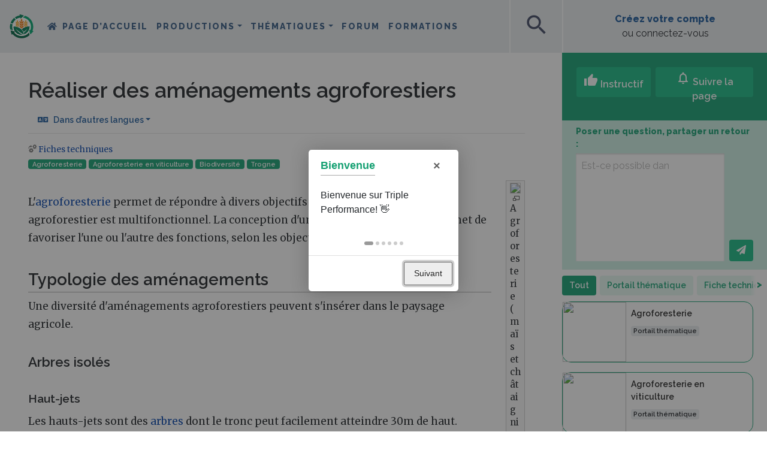

--- FILE ---
content_type: text/html; charset=UTF-8
request_url: https://wiki.tripleperformance.fr/wiki/R%C3%A9aliser_des_am%C3%A9nagements_agroforestiers
body_size: 66788
content:
<!DOCTYPE html>
<html class="client-nojs" lang="fr" dir="ltr">
<head>
<meta charset="UTF-8">
<title>Réaliser des aménagements agroforestiers — Triple Performance</title>
<script>document.documentElement.className="client-js";RLCONF={"wgBreakFrames":false,"wgSeparatorTransformTable":[",\t."," \t,"],"wgDigitTransformTable":["",""],"wgDefaultDateFormat":"dmy","wgMonthNames":["","janvier","février","mars","avril","mai","juin","juillet","août","septembre","octobre","novembre","décembre"],"wgRequestId":"a8bc7c8dc57dc6fefad81395","wgCanonicalNamespace":"","wgCanonicalSpecialPageName":false,"wgNamespaceNumber":0,"wgPageName":"Réaliser_des_aménagements_agroforestiers","wgTitle":"Réaliser des aménagements agroforestiers","wgCurRevisionId":181507,"wgRevisionId":181507,"wgArticleId":10714,"wgIsArticle":true,"wgIsRedirect":false,"wgAction":"view","wgUserName":null,"wgUserGroups":["*"],"wgCategories":["Fiches techniques","Viticulture"],"wgPageViewLanguage":"fr","wgPageContentLanguage":"fr","wgPageContentModel":"wikitext","wgRelevantPageName":"Réaliser_des_aménagements_agroforestiers","wgRelevantArticleId":10714,"wgIsProbablyEditable":false,"wgRelevantPageIsProbablyEditable":false,"wgRestrictionEdit":[],"wgRestrictionMove":[],"wgPageFormsTargetName":null,"wgPageFormsAutocompleteValues":[],"wgPageFormsAutocompleteOnAllChars":true,"wgPageFormsFieldProperties":[],"wgPageFormsCargoFields":[],"wgPageFormsDependentFields":[],"wgPageFormsCalendarValues":[],"wgPageFormsCalendarParams":[],"wgPageFormsCalendarHTML":null,"wgPageFormsGridValues":[],"wgPageFormsGridParams":[],"wgPageFormsContLangYes":null,"wgPageFormsContLangNo":null,"wgPageFormsContLangMonths":[],"wgPageFormsHeightForMinimizingInstances":800,"wgPageFormsDelayReload":false,"wgPageFormsShowOnSelect":[],"wgPageFormsScriptPath":"/extensions/PageForms","edgValues":[],"wgPageFormsEDSettings":null,"wgAmericanDates":false,"VEForAllToolbarNormal":[{"header":"visualeditor-toolbar-paragraph-format","title":"visualeditor-toolbar-format-tooltip","type":"menu","include":{"group":"format"},"promote":["paragraph"],"demote":["preformatted","blockquote"]},{"header":"visualeditor-toolbar-text-style","title":"visualeditor-toolbar-style-tooltip","include":["bold","italic","moreTextStyle"]},{"include":["link"]},{"header":"visualeditor-toolbar-structure","title":"visualeditor-toolbar-structure","type":"list","icon":"listBullet","include":{"group":"structure"},"demote":["outdent","indent"]},{"header":"visualeditor-toolbar-insert","title":"visualeditor-toolbar-insert","type":"list","icon":"add","label":"","include":["insertTable","specialCharacter","warningblock","preformatted","infoblock","ideablock","dontblock","pinblock"]}],"VEForAllToolbarWide":[{"header":"visualeditor-toolbar-paragraph-format","title":"visualeditor-toolbar-format-tooltip","type":"menu","include":{"group":"format"},"promote":["paragraph"],"demote":["preformatted","blockquote"]},{"header":"visualeditor-toolbar-text-style","title":"visualeditor-toolbar-style-tooltip","include":["bold","italic","moreTextStyle"]},{"include":["link"]},{"header":"visualeditor-toolbar-structure","title":"visualeditor-toolbar-structure","type":"list","icon":"listBullet","include":{"group":"structure"},"demote":["outdent","indent"]},{"header":"visualeditor-toolbar-insert","title":"visualeditor-toolbar-insert","type":"list","icon":"add","label":"","include":["media","insertTable","specialCharacter","warningblock","preformatted","infoblock","ideablock","dontblock","pinblock"]}],"wgMediaViewerOnClick":true,"wgMediaViewerEnabledByDefault":true,"wgPopupsFlags":0,"wgCiteReferencePreviewsActive":true,"wgVisualEditor":{"pageLanguageCode":"fr","pageLanguageDir":"ltr","pageVariantFallbacks":"fr"},"srfFilteredConfig":null,"egMapsScriptPath":"/extensions/Maps/","egMapsDebugJS":false,"egMapsAvailableServices":["leaflet","googlemaps3"],"egMapsLeafletLayersApiKeys":{"MapBox":"","MapQuestOpen":"","Thunderforest":"","GeoportailFrance":""},"wgRelatedArticlesCompat":[],"DiscourseIntegration":{"DiscourseURL":"https://forum.tripleperformance.fr"},"NeayiInteractions":{"wgUserApiToken":"","wgUserSessionId":"","wgInitialFollowedCount":2,"wgInsightsRootURL":"https://insights.tripleperformance.fr/","wgWikiLanguage":"fr","wgUserGuid":"","wgPageViews":15044},"NeayiNavbar":{"wgUserIsAnon":true,"wgUserAvatarURL":"","wgUserName":"","wgInsightsRootURL":"https://insights.tripleperformance.fr/","wgUserGuid":"","wgInitialWatchedCount":2},"NeayiIntroJS":[],"VEForAll":{"VisualEditorEnable":1},"wgEditSubmitButtonLabelPublish":false};
RLSTATE={"site.styles":"ready","user.styles":"ready","user":"ready","user.options":"loading","skins.chameleon":"ready","zzz.ext.bootstrap.styles":"ready","ext.embedVideo.styles":"ready","ext.relatedArticles.styles":"ready","ext.visualEditor.desktopArticleTarget.noscript":"ready","ext.srf.styles":"ready"};RLPAGEMODULES=["ext.smw.styles","mediawiki.page.media","smw.entityexaminer","site","mediawiki.page.ready","mediawiki.toc","ext.DiscourseIntegration","ext.NeayiInteractions","ext.NeayiNavbar","ext.NeayiIntroJS","ext.veforall.core.desktop","ext.neayiRelatedPages","ext.wikiSearchMapsLink","mmv.bootstrap","ext.embedVideo.overlay","ext.relatedArticles.readMore.bootstrap","ext.urlShortener.toolbar","ext.popups","ext.visualEditor.desktopArticleTarget.init","ext.visualEditor.targetLoader","ext.bootstrap.scripts","ext.smw.purge"];</script>
<script>(RLQ=window.RLQ||[]).push(function(){mw.loader.impl(function(){return["user.options@12s5i",function($,jQuery,require,module){mw.user.tokens.set({"patrolToken":"+\\","watchToken":"+\\","csrfToken":"+\\"});
}];});});</script>
<link rel="stylesheet" href="/load.php?lang=fr&amp;modules=ext.embedVideo.styles%7Cext.relatedArticles.styles%7Cext.srf.styles%7Cext.visualEditor.desktopArticleTarget.noscript%7Cskins.chameleon%7Czzz.ext.bootstrap.styles&amp;only=styles&amp;skin=chameleon">
<script async="" src="/load.php?lang=fr&amp;modules=startup&amp;only=scripts&amp;raw=1&amp;skin=chameleon"></script>
<style>#mw-indicator-mw-helplink {display:none;}</style>
<meta name="ResourceLoaderDynamicStyles" content="">
<link rel="stylesheet" href="/load.php?lang=fr&amp;modules=site.styles&amp;only=styles&amp;skin=chameleon">
<meta name="generator" content="MediaWiki 1.43.6">
<meta name="robots" content="max-image-preview:standard">
<meta name="format-detection" content="telephone=no">
<meta property="og:image" content="https://upload.wikimedia.org/wikipedia/commons/thumb/d/d0/Agroforesterie_%28ma%C3%AFs_et_ch%C3%A2taigner%29%282%29.jpg/500px-Agroforesterie_%28ma%C3%AFs_et_ch%C3%A2taigner%29%282%29.jpg">
<meta name="description" content="L&#039;agroforesterie permet de répondre à divers objectifs&amp;nbsp;: chaque aménagement agroforestier est multifonctionnel. La conception d&#039;un système agroforestier permet de favoriser l&#039;une ou l&#039;autre des fonctions, selon les objectifs poursuivis.">
<meta property="og:image" content="https://upload.wikimedia.org/wikipedia/commons/thumb/d/d0/Agroforesterie_%28ma%C3%AFs_et_ch%C3%A2taigner%29%282%29.jpg/1280px-Agroforesterie_%28ma%C3%AFs_et_ch%C3%A2taigner%29%282%29.jpg">
<meta property="og:image:width" content="1200">
<meta property="og:image:height" content="1600">
<meta property="og:image" content="https://upload.wikimedia.org/wikipedia/commons/thumb/d/d0/Agroforesterie_%28ma%C3%AFs_et_ch%C3%A2taigner%29%282%29.jpg/960px-Agroforesterie_%28ma%C3%AFs_et_ch%C3%A2taigner%29%282%29.jpg">
<meta property="og:image:width" content="800">
<meta property="og:image:height" content="1067">
<meta property="og:image:width" content="640">
<meta property="og:image:height" content="853">
<meta name="viewport" content="width=device-width, initial-scale=1.0, user-scalable=yes, minimum-scale=0.25, maximum-scale=5.0">
<link rel="alternate" type="application/rdf+xml" title="Réaliser des aménagements agroforestiers" href="/index.php?title=Sp%C3%A9cial:Export_RDF&amp;xmlmime=rdf">
<link rel="apple-touch-icon" href="/skins/skin-neayi/favicon/apple-touch-icon.png">
<link rel="icon" href="/skins/skin-neayi/favicon/favicon.ico">
<link rel="search" type="application/opensearchdescription+xml" href="/rest.php/v1/search" title="Triple Performance (fr)">
<link rel="EditURI" type="application/rsd+xml" href="//wiki.tripleperformance.fr/api.php?action=rsd">
<link rel="canonical" href="https://wiki.tripleperformance.fr/wiki/R%C3%A9aliser_des_am%C3%A9nagements_agroforestiers">
<link rel="alternate" type="application/atom+xml" title="Flux Atom de Triple Performance" href="/index.php?title=Sp%C3%A9cial:Modifications_r%C3%A9centes&amp;feed=atom">
	<meta property="og:type" content="article">

	<meta property="og:site_name" content="Triple Performance">

	<meta property="og:title" content="Réaliser des aménagements agroforestiers">

	<meta property="og:description" content="L&#039;agroforesterie permet de répondre à divers objectifs&amp;nbsp;: chaque aménagement agroforestier est multifonctionnel. La conception d&#039;un système agroforestier permet de favoriser l&#039;une ou l&#039;autre des fonctions, selon les objectifs poursuivis.">

	<meta property="og:url" content="//wiki.tripleperformance.fr/wiki/R%C3%A9aliser_des_am%C3%A9nagements_agroforestiers">

<meta name="theme-color" content="#15A072"><link rel="stylesheet" href="https://neayi.github.io/tripleperformance-icon-font/style.css" />    <!-- Matomo -->
    <script>
    var _paq = window._paq = window._paq || [];
    /* tracker methods like "setCustomDimension" should be called before "trackPageView" */
    _paq.push(['trackPageView']);
    _paq.push(['enableLinkTracking']);
    (function() {
        var u="//matomo.tripleperformance.fr/";
        _paq.push(['setTrackerUrl', u+'matomo.php']);
        _paq.push(['setSiteId', '1']);
        var d=document, g=d.createElement('script'), s=d.getElementsByTagName('script')[0];
        g.async=true; g.src=u+'matomo.js'; s.parentNode.insertBefore(g,s);
    })();
    </script>
    <!-- Facebook Pixel Code -->
    <script>
      !function(f,b,e,v,n,t,s)
      {if(f.fbq)return;n=f.fbq=function(){n.callMethod?
      n.callMethod.apply(n,arguments):n.queue.push(arguments)};
      if(!f._fbq)f._fbq=n;n.push=n;n.loaded=!0;n.version='2.0';
      n.queue=[];t=b.createElement(e);t.async=!0;
      t.src=v;s=b.getElementsByTagName(e)[0];
      s.parentNode.insertBefore(t,s)}(window, document,'script',
      'https://connect.facebook.net/en_US/fbevents.js');
      fbq('init', '705673526999195');
      fbq('track', 'PageView');
    </script>
    <noscript><img height="1" width="1" style="display:none"
      src="https://www.facebook.com/tr?id=705673526999195&ev=PageView&noscript=1"
    /></noscript>
    <!-- End Facebook Pixel Code -->
    <script type="text/javascript">
    _linkedin_partner_id = "2661170";
    window._linkedin_data_partner_ids = window._linkedin_data_partner_ids || [];
    window._linkedin_data_partner_ids.push(_linkedin_partner_id);
    </script><script type="text/javascript">
    (function(){var s = document.getElementsByTagName("script")[0];
    var b = document.createElement("script");
    b.type = "text/javascript";b.async = true;
    b.src = "https://snap.licdn.com/li.lms-analytics/insight.min.js";
    s.parentNode.insertBefore(b, s);})();
    </script>
    <noscript>
    <img height="1" width="1" style="display:none;" alt="" src="https://px.ads.linkedin.com/collect/?pid=2661170&fmt=gif" />
    </noscript>
</head>
<body class="mediawiki ltr sitedir-ltr mw-hide-empty-elt ns-0 ns-subject page-Réaliser_des_aménagements_agroforestiers rootpage-Réaliser_des_aménagements_agroforestiers layout-layout_fr skin-chameleon action-view skin--responsive">
	<div class="title-sticky d-block d-lg-none container">
		<div class="row">
			<div class="col">
					<div class="d-flex">
						<div class="align-self-center"><a class="sticky-title-logo" href="/wiki/Triple_Performance" title="Triple Performance"><img id="square-mobile-logo" src="/skins/skin-neayi/favicon/logo-triple-performance-square.svg" alt="Triple Performance" class="d-lg-none"></a></div>
						<div class="align-self-center sticky-title-span"></div>
					</div>
					<div id="scrollbar-mobile" class="scrollbars"><div class="scrollbar-bg"></div></div>
				
			</div>
		</div>
	</div>
	<!-- navigation bar -->
	<nav class="p-navbar collapsible" role="navigation" id="mw-navigation">
			<div id="p-logo" class="navbar-brand p-logo" role="banner">
			<a href="/wiki/Triple_Performance" title="Triple Performance"><img src="/skins/skin-neayi/favicon/logo-triple-performance.svg" alt="Triple Performance" id="logo-large"><img src="/skins/skin-neayi/favicon/logo-triple-performance-mobile.svg" alt="Triple Performance" id="logo-medium"><img src="/skins/skin-neayi/favicon/logo-triple-performance-square.svg" alt="Triple Performance" id="logo-square"></a>
		</div>
		<button type="button" class="navbar-toggler" data-toggle="collapse" data-target="#i9kl90vk9m"></button>
		<div class="collapse navbar-collapse i9kl90vk9m" id="i9kl90vk9m">
			<div class="navbar-nav">
				<!-- navigation -->
				<div id="n-mainpage-description" class="mw-list-item"><a href="/wiki/Triple_Performance" title="Accueil général [z]" accesskey="z" class="nav-link n-mainpage-description">Page d’accueil</a></div>
			<!-- page tools -->
			<div class="navbar-tools navbar-nav flex-row my-auto">
				<div class="navbar-tool dropdown">
					<a data-toggle="dropdown" data-boundary="viewport" class="navbar-more-tools" href="#" title="Outils pour les pages"></a>
					<!-- Content navigation -->
					<div class="flex-row my-auto navbar-pagetools dropdown-menu p-contentnavigation" id="p-contentnavigation">
						<!-- namespaces -->
						<div id="ca-nstab-main" class="selected mw-list-item"><a href="/wiki/R%C3%A9aliser_des_am%C3%A9nagements_agroforestiers" title="Voir le contenu de la page [c]" accesskey="c" class="selected ca-nstab-main">Page</a></div>
						<!-- views -->
						<div id="ca-formedit" class="mw-list-item"><a href="/index.php?title=R%C3%A9aliser_des_am%C3%A9nagements_agroforestiers&amp;action=formedit" title="Modifier cette page avec un formulaire [&amp;]" accesskey="&amp;" class="ca-formedit">Voir le formulaire</a></div>
						<div id="ca-viewsource" class="mw-list-item"><a href="/index.php?title=R%C3%A9aliser_des_am%C3%A9nagements_agroforestiers&amp;action=edit" title="Cette page est protégée.&#10;Vous pouvez toutefois en visualiser la source. [e]" accesskey="e" class="ca-viewsource">Voir le texte source</a></div>
						<div id="ca-history" class="mw-list-item"><a href="/index.php?title=R%C3%A9aliser_des_am%C3%A9nagements_agroforestiers&amp;action=history" title="Historique des versions de cette page [h]" accesskey="h" class="ca-history">Voir l’historique</a></div>
						<!-- actions -->
						<div id="ca-purge" class="is-disabled mw-list-item"><a href="/index.php?title=R%C3%A9aliser_des_am%C3%A9nagements_agroforestiers&amp;action=purge" class="is-disabled ca-purge">Purger</a></div>
					</div>
				</div>
			</div>
			
			<!-- personal tools -->
			<div class="navbar-tools navbar-nav" >
				<div class="navbar-tool dropdown">
					<a class="navbar-usernotloggedin" href="#" data-toggle="dropdown" data-boundary="viewport" title="Vous n’êtes pas connecté(e).">
					</a>
					<div class="p-personal-tools dropdown-menu">
						<div id="pt-login" class="mw-list-item"><a href="/index.php?title=Sp%C3%A9cial:Connexion&amp;returnto=R%C3%A9aliser+des+am%C3%A9nagements+agroforestiers" title="Nous vous encourageons à vous connecter ; ce n’est cependant pas obligatoire. [o]" accesskey="o" class="pt-login">Créer un compte ou se connecter</a></div>
					</div>
				</div>
			</div>
			<div class="navbar-menus">
			<ul class="navbar-nav">
	        <li class="nav-item dropdown neayi-desktop-nav">
		<a class="nav-link dropdown-toggle" href="#" id="navbarDropdown_productions" role="button" data-toggle="dropdown" aria-haspopup="true" aria-expanded="false">Productions</a>
		<div class="dropdown-menu" aria-labelledby="navbarDropdown">
            <a class="dropdown-item" href="/wiki/Grandes cultures" title="Grandes cultures">Grandes cultures</a>
<a class="dropdown-item" href="/wiki/Élevage" title="Élevage">Élevage</a>
<a class="dropdown-item" href="/wiki/Viticulture" title="Viticulture">Viticulture</a>
<a class="dropdown-item" href="/wiki/Arboriculture" title="Arboriculture">Arboriculture</a>
<a class="dropdown-item" href="/wiki/Maraîchage" title="Maraîchage">Maraîchage</a>
<a class="dropdown-item" href="/wiki/PPAM" title="PPAM">PPAM</a>
<div class="dropdown-divider"></div>
<a class="dropdown-item" href="/wiki/Retours_d%27expérience" title="Rechercher des fermes">Rechercher des fermes</a>

		</div>
	</li>

            <li class="nav-item dropdown neayi-desktop-nav">
		<a class="nav-link dropdown-toggle" href="#" id="navbarDropdown_thematiques" role="button" data-toggle="dropdown" aria-haspopup="true" aria-expanded="false">Thématiques</a>
		<div class="dropdown-menu" aria-labelledby="navbarDropdown">
            <a class="dropdown-item" href="/wiki/Agriculture de précision" title="Agriculture de précision">Agriculture de précision</a>
<a class="dropdown-item" href="/wiki/Agroforesterie" title="Agroforesterie">Agroforesterie</a>
<a class="dropdown-item" href="/wiki/Bioagresseurs" title="Bioagresseurs">Bioagresseurs</a>
<a class="dropdown-item" href="/wiki/Biodiversité" title="Biodiversité">Biodiversité</a>
<a class="dropdown-item" href="/wiki/Couverts végétaux" title="Couverts végétaux">Couverts végétaux</a>
<a class="dropdown-item" href="/wiki/Cycle du carbone et GES" title="Cycle du carbone et GES">Cycle du carbone et GES</a>
<a class="dropdown-item" href="/wiki/Désherbage" title="Désherbage">Désherbage</a>
<a class="dropdown-item" href="/wiki/Gestion_d’entreprise" title="Gestion d&#039;entreprise">Gestion d'entreprise</a>
<a class="dropdown-item" href="/wiki/Gestion de l’eau" title="Gestion de l’eau">Gestion de l’eau</a>
<a class="dropdown-item" href="/wiki/Matériel et machines agricoles" title="Matériel et machines agricoles">Matériel et machines agricoles</a>
<a class="dropdown-item" href="/wiki/Outils de mesure et d’observation" title="Outils de mesure et d’observation">Outils de mesure et d’observation</a>
<a class="dropdown-item" href="/wiki/Production énergétique" title="Production énergétique">Production énergétique</a>
<a class="dropdown-item" href="/wiki/Protection intégrée des cultures" title="Protection intégrée des cultures">Protection intégrée des cultures</a>
<a class="dropdown-item" href="/wiki/Résilience climatique" title="Résilience climatique">Résilience climatique</a>
<a class="dropdown-item" href="/wiki/Agronomie des sols vivants" title="Sols vivants">Sols vivants</a>
<a class="dropdown-item" href="/wiki/Valorisation de la production" title="Valorisation de la production">Valorisation de la production</a>
<div class="dropdown-divider"></div>
<a class="dropdown-item" href="/wiki/Search" title="Rechercher">Rechercher</a>

		</div>
	</li>

    <li class="nav-item neayi-additional-mobile-menus"><a class="nav-link" href="/wiki/Productions" title="Productions">Productions</a></li>
<li class="nav-item neayi-additional-mobile-menus"><a class="nav-link" href="/wiki/Thématiques" title="Thématiques">Thématiques</a></li>
<li class="nav-item"><a class="nav-link" href="https://forum.tripleperformance.fr" title="Forum">Forum</a></li>
<li class="nav-item"><a class="nav-link" href="/wiki/Formations" title="Formations">Formations</a></li>
<li class="nav-item neayi-additional-mobile-menus"><a class="nav-link" onclick="window.scrollTo(0, 0); $('#searchInput').focus(); return true" data-toggle="collapse" href="#" title="Rechercher">Rechercher</a></li>


</ul>
			</div>
			</div>
			<div class="navbar-nav right">
				<!-- search form -->
				<div  id="p-search" class="p-search order-first order-cmln-0 my-auto navbar-form" role="search"  >
					<form  id="searchform" class="mw-search" action="/index.php" >
						<input type="hidden" name="title" value=" Spécial:Recherche" />
						<div class="input-group">
							<input type="search" name="search" placeholder="Rechercher sur Triple Performance" aria-label="Rechercher sur Triple Performance" autocapitalize="sentences" title="Rechercher sur Triple Performance [f]" accesskey="f" id="searchInput" class="form-control">
							<div class="input-group-append">
								<button value="Lire" id="searchGoButton" name="go" type="submit" class="search-btn searchGoButton" aria-label="Aller à la page" title="Accédez à une page du même nom si elle existe"></button>
							</div>
						</div>
					</form>
				</div>
				<div>
			<div class="neayi-square-button" id="neayi-search-button"><span class="material-icons" aria-hidden="true">search</span></div>
					<div class="neayi-square-button" id="neayi-add-button"><a class="stretched-link" href="/wiki/Help:Créer_une_page"><span class="material-icons" aria-hidden="true">add</span></a></div>
			
				</div>
				<div class="create-profile">
			<div class="row align-items-center" id="neayi-createaccount" style="margin: 0; height: 100%;">
			 	<div class="col text-center"><a rel="nofollow" class="neayi-username my-auto mx-auto stretched-link" href="/wiki/Special:Login">Créez votre compte</a><br>ou connectez-vous</div>
			</div>
				</div>
			</div>
		</div>
	</nav>
	<div class="flex-fill WikiMainContent container-fluid">
		<div class="row">
			<div class="col"><div id="scrollbar" class="scrollbars"><div class="scrollbar-bg"></div></div>
				<div id="neayi-searchform"><span id="searchform-close" class="material-icons" aria-hidden="true">close</span></div>
			</div>
		</div>
		<div class="row">
			<div class="col">
				<div class="row mainContainer"><div class="col-12 hero-portail" style="display:none"><div class="row pt-md-5"><div class="hero-portail-img"><img></div>
<div class="black-layer"></div>
<div class="col-12 mx-auto hero-titles">
<h1 class="text-white mt-md-3"></h1>
<h2 class="text-white"></h2>
</div></div></div>
					<div class="leftSide col-auto">
					</div>
					<div class="centralDiv col">

						<!-- start the content area -->
						<div id="content" class="mw-body content"><a id="top" class="top"></a>
							<div id="mw-indicators" class="mw-indicators">
								<div id="mw-indicator-smw-entity-examiner" class="mw-indicator mw-indicator-smw-entity-examiner"><div class="smw-entity-examiner smw-indicator-vertical-bar-loader" data-subject="Réaliser_des_aménagements_agroforestiers#0##" data-dir="ltr" data-uselang="" title="Exécution d’un examinateur en tâche de fond"></div></div>
							</div>
								<div class="contentHeader">
								<!-- title of the page -->
								<h1 id="firstHeading" class="firstHeading"><span class="mw-page-title-main">Réaliser des aménagements agroforestiers</span></h1>
								<!-- tagline; usually goes something like "From WikiName" primary purpose of this seems to be for printing to identify the source of the content -->
								<div id="siteSub" class="siteSub">De Triple Performance</div>
								<!-- subtitle line; used for various things like the subpage hierarchy -->
								<div id="contentSub" class="small contentSub"><div id="mw-content-subtitle"></div></div><div id="jump-to-nav" class="mw-jump jump-to-nav">Aller à :<a href="#mw-navigation">navigation</a>, <a href="#p-search">rechercher</a></div>
							</div>
							<div id="bodyContent" class="bodyContent">
								<!-- body text -->

								<div id="mw-content-text" class="mw-body-content"><div class="mw-content-ltr mw-parser-output" lang="fr" dir="ltr"><div class="noexcerpt small-description breadcrumbs"><span class="tp-Icone-categorie-Pratiques"></span> <a href="/index.php?title=Search&amp;filters=A+un+type+de+page%5E%5EFiche+technique&amp;order=desc&amp;ordertype=Modification+date" title="Search">Fiches techniques </a>
        </div><div class="noexcerpt tags"><span class="badge badge-primary badge-pill"><a href="/wiki/Agroforesterie" title="Agroforesterie">Agroforesterie</a></span>  <span class="badge badge-primary badge-pill"><a href="/wiki/Agroforesterie_en_viticulture" title="Agroforesterie en viticulture">Agroforesterie en viticulture</a></span>  <span class="badge badge-primary badge-pill"><a href="/wiki/Biodiversit%C3%A9" title="Biodiversité">Biodiversité</a></span>  <span class="badge badge-primary badge-pill"><a href="/wiki/Trogne" title="Trogne">Trogne</a></span>  </div><figure class="mw-default-size" typeof="mw:File/Thumb"><a href="/wiki/Fichier:Agroforesterie_(ma%C3%AFs_et_ch%C3%A2taigner)(2).jpg" class="mw-file-description"><img src="https://upload.wikimedia.org/wikipedia/commons/thumb/d/d0/Agroforesterie_%28ma%C3%AFs_et_ch%C3%A2taigner%29%282%29.jpg/330px-Agroforesterie_%28ma%C3%AFs_et_ch%C3%A2taigner%29%282%29.jpg" decoding="async" width="300" height="400" class="mw-file-element" srcset="https://upload.wikimedia.org/wikipedia/commons/thumb/d/d0/Agroforesterie_%28ma%C3%AFs_et_ch%C3%A2taigner%29%282%29.jpg/500px-Agroforesterie_%28ma%C3%AFs_et_ch%C3%A2taigner%29%282%29.jpg 1.5x, https://upload.wikimedia.org/wikipedia/commons/thumb/d/d0/Agroforesterie_%28ma%C3%AFs_et_ch%C3%A2taigner%29%282%29.jpg/960px-Agroforesterie_%28ma%C3%AFs_et_ch%C3%A2taigner%29%282%29.jpg 2x" data-file-width="1920" data-file-height="2560" /></a><figcaption>Agroforesterie (maïs et châtaigniers)</figcaption></figure>
<p><br />
L'<a href="/wiki/Pratiquer_l%27agroforesterie" title="Pratiquer l&#39;agroforesterie">agroforesterie</a> permet de répondre à divers objectifs&#160;: chaque aménagement agroforestier est multifonctionnel. La conception d'un système agroforestier permet de favoriser l'une ou l'autre des fonctions, selon les objectifs poursuivis.  
</p>
<div id="toc" class="toc" role="navigation" aria-labelledby="mw-toc-heading"><input type="checkbox" role="button" id="toctogglecheckbox" class="toctogglecheckbox" style="display:none" /><div class="toctitle" lang="fr" dir="ltr"><h2 id="mw-toc-heading">Sommaire</h2><span class="toctogglespan"><label class="toctogglelabel" for="toctogglecheckbox"></label></span></div>
<ul>
<li class="toclevel-1 tocsection-1"><a href="#Typologie_des_aménagements"><span class="tocnumber">1</span> <span class="toctext">Typologie des aménagements</span></a>
<ul>
<li class="toclevel-2 tocsection-2"><a href="#Arbres_isolés"><span class="tocnumber">1.1</span> <span class="toctext">Arbres isolés</span></a>
<ul>
<li class="toclevel-3 tocsection-3"><a href="#Haut-jets"><span class="tocnumber">1.1.1</span> <span class="toctext">Haut-jets</span></a></li>
<li class="toclevel-3 tocsection-4"><a href="#Cépées"><span class="tocnumber">1.1.2</span> <span class="toctext">Cépées</span></a></li>
<li class="toclevel-3 tocsection-5"><a href="#Arbustes"><span class="tocnumber">1.1.3</span> <span class="toctext">Arbustes</span></a></li>
</ul>
</li>
<li class="toclevel-2 tocsection-6"><a href="#Arbres_groupés"><span class="tocnumber">1.2</span> <span class="toctext">Arbres groupés</span></a>
<ul>
<li class="toclevel-3 tocsection-7"><a href="#Bouquets"><span class="tocnumber">1.2.1</span> <span class="toctext">Bouquets</span></a></li>
<li class="toclevel-3 tocsection-8"><a href="#Bosquets"><span class="tocnumber">1.2.2</span> <span class="toctext">Bosquets</span></a></li>
</ul>
</li>
<li class="toclevel-2 tocsection-9"><a href="#Arbres_en_plein"><span class="tocnumber">1.3</span> <span class="toctext">Arbres en plein</span></a>
<ul>
<li class="toclevel-3 tocsection-10"><a href="#Taillis"><span class="tocnumber">1.3.1</span> <span class="toctext">Taillis</span></a></li>
<li class="toclevel-3 tocsection-11"><a href="#Boisements_de_terres_agricoles"><span class="tocnumber">1.3.2</span> <span class="toctext">Boisements de terres agricoles</span></a></li>
</ul>
</li>
<li class="toclevel-2 tocsection-12"><a href="#Arbres_alignés"><span class="tocnumber">1.4</span> <span class="toctext">Arbres alignés</span></a>
<ul>
<li class="toclevel-3 tocsection-13"><a href="#Alignements"><span class="tocnumber">1.4.1</span> <span class="toctext">Alignements</span></a></li>
<li class="toclevel-3 tocsection-14"><a href="#Drèves"><span class="tocnumber">1.4.2</span> <span class="toctext">Drèves</span></a></li>
<li class="toclevel-3 tocsection-15"><a href="#Lisières_agroforestières"><span class="tocnumber">1.4.3</span> <span class="toctext">Lisières agroforestières</span></a></li>
<li class="toclevel-3 tocsection-16"><a href="#Taillis_linéaires"><span class="tocnumber">1.4.4</span> <span class="toctext">Taillis linéaires</span></a></li>
</ul>
</li>
<li class="toclevel-2 tocsection-17"><a href="#Arbres_associés"><span class="tocnumber">1.5</span> <span class="toctext">Arbres associés</span></a>
<ul>
<li class="toclevel-3 tocsection-18"><a href="#Haies_basses_taillées"><span class="tocnumber">1.5.1</span> <span class="toctext">Haies basses taillées</span></a></li>
<li class="toclevel-3 tocsection-19"><a href="#Haies_libres"><span class="tocnumber">1.5.2</span> <span class="toctext">Haies libres</span></a></li>
<li class="toclevel-3 tocsection-20"><a href="#Brise-vents"><span class="tocnumber">1.5.3</span> <span class="toctext">Brise-vents</span></a></li>
<li class="toclevel-3 tocsection-21"><a href="#Bandes_boisées"><span class="tocnumber">1.5.4</span> <span class="toctext">Bandes boisées</span></a></li>
<li class="toclevel-3 tocsection-22"><a href="#Vergers"><span class="tocnumber">1.5.5</span> <span class="toctext">Vergers</span></a></li>
<li class="toclevel-3 tocsection-23"><a href="#Bocages"><span class="tocnumber">1.5.6</span> <span class="toctext">Bocages</span></a></li>
</ul>
</li>
</ul>
</li>
<li class="toclevel-1 tocsection-24"><a href="#Fonctions_des_aménagements"><span class="tocnumber">2</span> <span class="toctext">Fonctions des aménagements</span></a></li>
<li class="toclevel-1 tocsection-25"><a href="#Sources"><span class="tocnumber">3</span> <span class="toctext">Sources</span></a></li>
<li class="toclevel-1 tocsection-26"><a href="#Annexes_et_liens"><span class="tocnumber">4</span> <span class="toctext">Annexes et liens</span></a>
<ul>
<li class="toclevel-2"><a href="#Est_complémentaire_des_leviers"><span class="tocnumber">4.1</span> <span class="toctext">Est complémentaire des leviers</span></a></li>
<li class="toclevel-2"><a href="#S&#39;applique_aux_cultures_suivantes"><span class="tocnumber">4.2</span> <span class="toctext">S'applique aux cultures suivantes</span></a></li>
<li class="toclevel-2"><a href="#Défavorise_les_bioagresseurs_suivants"><span class="tocnumber">4.3</span> <span class="toctext">Défavorise les bioagresseurs suivants</span></a></li>
</ul>
</li>
</ul>
</div>

<h2><span id="Typologie_des_am.C3.A9nagements"></span><span class="mw-headline" id="Typologie_des_aménagements">Typologie des aménagements</span></h2>
<p>Une diversité d'aménagements agroforestiers peuvent s'insérer dans le paysage agricole. 
</p>
<figure typeof="mw:File/Thumb"><a href="/wiki/Fichier:Am%C3%A9nagements_agroforestiers.png" class="mw-file-description"><img src="/images/fr/thumb/2/25/Am%C3%A9nagements_agroforestiers.png/510px-Am%C3%A9nagements_agroforestiers.png" decoding="async" width="510" height="368" class="mw-file-element" srcset="/images/fr/thumb/2/25/Am%C3%A9nagements_agroforestiers.png/765px-Am%C3%A9nagements_agroforestiers.png 1.5x, /images/fr/2/25/Am%C3%A9nagements_agroforestiers.png 2x" data-file-width="973" data-file-height="703" /></a><figcaption>Une diversité d'aménagements agroforestiers.</figcaption></figure>
<h3><span id="Arbres_isol.C3.A9s"></span><span class="mw-headline" id="Arbres_isolés">Arbres isolés</span></h3>
<figure class="mw-halign-right" typeof="mw:File"><a href="/wiki/Fichier:Arbres_isol%C3%A9s.png" class="mw-file-description"><img src="/images/fr/thumb/7/7e/Arbres_isol%C3%A9s.png/300px-Arbres_isol%C3%A9s.png" decoding="async" width="300" height="253" class="mw-file-element" srcset="/images/fr/thumb/7/7e/Arbres_isol%C3%A9s.png/450px-Arbres_isol%C3%A9s.png 1.5x, /images/fr/7/7e/Arbres_isol%C3%A9s.png 2x" data-file-width="515" data-file-height="434" /></a><figcaption></figcaption></figure>
<h4><span class="mw-headline" id="Haut-jets">Haut-jets</span></h4>
<p>Les hauts-jets sont des <a href="/wiki/Arbres" class="mw-redirect" title="Arbres">arbres</a> dont le tronc peut facilement atteindre 30m de haut. 
</p>
<h4><span id="C.C3.A9p.C3.A9es"></span><span class="mw-headline" id="Cépées">Cépées</span></h4>
<p>Il s'agit d'un ensemble de rejets se développant sur la souche d'un arbre recépé (coupé à 10-20cm au-dessus du sol). La hauteur de ces arbres varie entre 6 et 15m. 
</p>
<h4><span class="mw-headline" id="Arbustes">Arbustes</span></h4>
<p>Les arbustes ont une hauteur généralement inférieure à 7m. 
</p>
<h3><span id="Arbres_group.C3.A9s"></span><span class="mw-headline" id="Arbres_groupés">Arbres groupés</span></h3>
<figure typeof="mw:File/Thumb"><a href="/wiki/Fichier:Site,_un_bosquet.JPG" class="mw-file-description"><img src="https://upload.wikimedia.org/wikipedia/commons/thumb/b/bc/Site%2C_un_bosquet.JPG/330px-Site%2C_un_bosquet.JPG" decoding="async" width="300" height="200" class="mw-file-element" srcset="https://upload.wikimedia.org/wikipedia/commons/thumb/b/bc/Site%2C_un_bosquet.JPG/500px-Site%2C_un_bosquet.JPG 1.5x, https://upload.wikimedia.org/wikipedia/commons/thumb/b/bc/Site%2C_un_bosquet.JPG/960px-Site%2C_un_bosquet.JPG 2x" data-file-width="4608" data-file-height="3072" /></a><figcaption>Bosquet</figcaption></figure>
<h4><span class="mw-headline" id="Bouquets">Bouquets</span></h4>
<p>Il s'agit d'arbres formant un ensemble de petite surface, inférieure à 5 ares.
</p>
<h4><span class="mw-headline" id="Bosquets">Bosquets</span></h4>
<p>Il s'agit d'arbres formant un ensemble de surface moyenne, comprise entre 5 et 50 ares. 
</p>
<h3><span class="mw-headline" id="Arbres_en_plein">Arbres en plein</span></h3>
<h4><span class="mw-headline" id="Taillis">Taillis</span></h4>
<p>Les taillis sont des ensembles d'arbres à courte rotation (10 ans en moyenne). 
</p>
<h4><span class="mw-headline" id="Boisements_de_terres_agricoles">Boisements de terres agricoles</span></h4>
<h3><span id="Arbres_align.C3.A9s"></span><span class="mw-headline" id="Arbres_alignés">Arbres alignés</span></h3>
<h4><span class="mw-headline" id="Alignements">Alignements</span></h4>
<p>Il s'agit d'arbres plantés sur un ou deux rangs, le plus souvent en composition pure. 
</p>
<h4><span id="Dr.C3.A8ves"></span><span class="mw-headline" id="Drèves">Drèves</span></h4>
<p>Les drèves sont des arbres plantés le plus souvent de part et d'autre d'une voirie, souvent de composition pure et à espacements fixes. 
</p>
<h4><span id="Lisi.C3.A8res_agroforesti.C3.A8res"></span><span class="mw-headline" id="Lisières_agroforestières">Lisières agroforestières</span></h4>
<p>Les lisières agroforestières se situent en bordure de massif forestier, idéalement composées de plusieurs strates forestières et composées d'un ourlet herbacé, d'un cordon arbustif et d'une strate arborescente. 
</p>
<h4><span id="Taillis_lin.C3.A9aires"></span><span class="mw-headline" id="Taillis_linéaires">Taillis linéaires</span></h4>
<p>Les taillis linéaires sont des plantations sur un ou plusieurs rangs d'arbres exploités régulièrement (5 ou 10 ans). 
</p>
<h3><span id="Arbres_associ.C3.A9s"></span><span class="mw-headline" id="Arbres_associés">Arbres associés</span></h3>
<h4><span id="Haies_basses_taill.C3.A9es"></span><span class="mw-headline" id="Haies_basses_taillées">Haies basses taillées</span></h4>
<p>Il s'agit d'arbres ou d'arbustes plantés sur un ou plusieurs rangs, taillés à moins de 3m de hauteur et de faible largeur, souvent monospécifique. 
</p>
<h4><span class="mw-headline" id="Haies_libres">Haies libres</span></h4>
<p>Les <a href="/wiki/Haie" title="Haie">haies</a> libres sont composées d'arbres mélangés, entretenus occasionnellement, tous les 10 à 20 ans. 
</p>
<h4><span class="mw-headline" id="Brise-vents">Brise-vents</span></h4>
<p>Les <a href="/wiki/Haies" class="mw-redirect" title="Haies">haies</a> brise-<a href="/wiki/Vent" title="Vent">vent</a> sont une forme particulière de <a href="/wiki/Haie" title="Haie">haie</a> haute, très structurées verticalement, associant hauts-jets, cépées et arbuste pour offrir une protection contre le <a href="/wiki/Cat%C3%A9gorie:Vent" class="mw-redirect" title="Catégorie:Vent">vent</a> à la culture ou aux animaux.
</p>
<h4><span id="Bandes_bois.C3.A9es"></span><span class="mw-headline" id="Bandes_boisées">Bandes boisées</span></h4>
<p>Les bandes boisées sont une forme particulière de haie haute multi-rangs, de largeur variable pouvant aller jusqu'à 10m. 
</p>
<h4><span class="mw-headline" id="Vergers">Vergers</span></h4>
<p>Les vergers sont souvent localisés aux abords immédiats du lieu principal d'exploitation. 
</p>
<h4><span class="mw-headline" id="Bocages">Bocages</span></h4>
<p>Les bocages sont des réseaux de haies ou de rangées d'arbres qui marquent les limites des parcelles de tailles inégales et de formes différentes&#160;: grands brise-vents orientés nord-sud, petits brise-vents dans le sens est-ouest. 
</p>
<h2><span id="Fonctions_des_am.C3.A9nagements"></span><span class="mw-headline" id="Fonctions_des_aménagements">Fonctions des aménagements</span></h2>
<ul><li>Production de bois de qualité</li>
<li>Production de biomasse ligneuse</li>
<li>Production de <a href="/wiki/Petits_fruits" class="mw-redirect" title="Petits fruits">petits fruits</a> comestibles</li>
<li>Production de fruits ou de <a href="/wiki/Noix" title="Noix">noix</a></li>
<li>Protection des infrastructures</li>
<li>Protection des animaux</li>
<li>Protection des <a href="/wiki/Cat%C3%A9gorie:Cultures" title="Catégorie:Cultures">cultures</a></li>
<li>Protection des sols</li>
<li>Protection de l’eau</li>
<li>Protection de l’air</li>
<li>Augmentation de la biodiversité</li>
<li>Embellissement du paysage</li></ul>
<h2><span class="mw-headline" id="Sources">Sources</span></h2>
<p><br />
</p>
<h2><span class="mw-headline" id="Annexes_et_liens">Annexes et liens</span></h2>
<h3><span id="Est_compl.C3.A9mentaire_des_leviers"></span><span class="mw-headline" id="Est_complémentaire_des_leviers">Est complémentaire des leviers</span></h3>
<p class="mw-empty-elt">
</p>
<ul><li><a href="/wiki/Pratiquer_l%27agroforesterie" title="Pratiquer l&#39;agroforesterie">Pratiquer l'agroforesterie</a></li>
<li><a class="mw-selflink selflink">Réaliser des aménagements agroforestiers</a></li>
<li><a href="/wiki/Pratiquer_la_taille_douce_de_la_vigne" class="mw-redirect" title="Pratiquer la taille douce de la vigne">Pratiquer la taille douce de la vigne</a></li>
<li><a href="/wiki/La_taille_en_trogne" title="La taille en trogne">La taille en trogne</a></li>
<li><a href="/wiki/Pratiquer_l%27enherbement_total_en_vigne" title="Pratiquer l&#39;enherbement total en vigne">Pratiquer l'enherbement total en vigne</a></li>
<li><a href="/wiki/Implanter_des_haies" class="mw-redirect" title="Implanter des haies">Implanter des haies</a></li>
<li><a href="/wiki/Enherbement_de_l%27inter-rang_en_vigne" class="mw-redirect" title="Enherbement de l&#39;inter-rang en vigne">Enherbement de l'inter-rang en vigne</a></li></ul>
<h3><span id="S.27applique_aux_cultures_suivantes"></span><span class="mw-headline" id="S'applique_aux_cultures_suivantes">S'applique aux cultures suivantes</span></h3>
<p class="mw-empty-elt">
</p>
<ul><li><a href="/wiki/Vigne" title="Vigne">Vigne</a></li></ul>
<h3><span id="D.C3.A9favorise_les_bioagresseurs_suivants"></span><span class="mw-headline" id="Défavorise_les_bioagresseurs_suivants">Défavorise les bioagresseurs suivants</span></h3>
<p class="mw-empty-elt">
</p>
<ul><li><a href="/wiki/Cicadelle_verte" title="Cicadelle verte">Cicadelle verte</a></li></ul>
<!-- 
NewPP limit report
Cached time: 20260123012221
Cache expiry: 86400
Reduced expiry: false
Complications: [show‐toc]
[SMW] In‐text annotation parser time: 0.004 seconds
CPU time usage: 0.147 seconds
Real time usage: 1.267 seconds
Preprocessor visited node count: 754/1000000
Post‐expand include size: 7635/2097152 bytes
Template argument size: 1215/2097152 bytes
Highest expansion depth: 13/100
Expensive parser function count: 0/100
Unstrip recursion depth: 0/20
Unstrip post‐expand size: 7/5000000 bytes
ExtLoops count: 0/100
-->
<!--
Transclusion expansion time report (%,ms,calls,template)
100.00%   35.890      1 -total
 78.32%   28.109      1 Modèle:Pratique
 36.15%   12.975      4 Modèle:Tag
 10.72%    3.848      1 Modèle:Page_image_and_icone
 10.71%    3.845      1 Modèle:Affiche_fil_d&#039;ariane
  7.38%    2.649      4 Modèle:Translation_for_technical_article
  7.33%    2.632      3 Modèle:Image
  5.80%    2.081      1 Modèle:Organisme_de_la_page
  4.89%    1.757      5 Modèle:ForceImage
  4.34%    1.559      4 Modèle:Translation_for
-->

<!-- Saved in parser cache with key wiki_prod:pcache:idhash:10714-0!canonical and timestamp 20260123012221 and revision id 181507. Rendering was triggered because: page-view
 -->
</div></div><div class="printfooter">
Récupérée de "<a dir="ltr" href="https://wiki.tripleperformance.fr/index.php?title=Réaliser_des_aménagements_agroforestiers&amp;oldid=181507">https://wiki.tripleperformance.fr/index.php?title=Réaliser_des_aménagements_agroforestiers&amp;oldid=181507</a>"</div>

								<!-- end body text -->
								<!-- data blocks which should go somewhere after the body text, but not before the catlinks block-->
								<div id='mw-data-after-content'>
	<div class="read-more-container"></div>
</div>

							</div>
							<!-- category links -->
							<div id="catlinks" class="catlinks" data-mw="interface"><div id="mw-normal-catlinks" class="mw-normal-catlinks"><a href="/wiki/Sp%C3%A9cial:Cat%C3%A9gories" title="Spécial:Catégories">Catégories</a> : <ul><li><a href="/wiki/Cat%C3%A9gorie:Fiches_techniques" title="Catégorie:Fiches techniques">Fiches techniques</a></li><li><a href="/wiki/Cat%C3%A9gorie:Viticulture" class="mw-redirect" title="Catégorie:Viticulture">Viticulture</a></li></ul></div></div>
						</div>
					</div>
					<div class="rightSide col-auto d-lg-block d-none"><div class="interaction-bloc">
	<div class="interaction-top">
		<div class="container px-0 interaction-buttons">
			<div class="row mx-n1">
				<div class="col-auto px-1">
					<button class="btn btn-light-green text-white neayi-interaction-applause" type="button"><span class="material-icons">thumb_up</span> Instructif</button>
					<br><span class="neayi-interaction-applause-label">&nbsp;</span>
				</div>
				<div class="col px-1">
					<button class="w-100 btn btn-light-green text-white neayi-interaction-suivre" type="button"><span class="material-icons-outlined">notifications</span> Suivre la page</button>
					<br><a class="neayi-interaction-suivre-label" data-toggle="modal" data-target="#communityModal">&nbsp;</a>
				</div>
			</div>
		</div>
	</div>
	<div class="interaction-discussions d-none mx-2">
		<div class="container interaction-buttons">
			<div class="di-followers d-flex align-items-center">
				<div class="flex-fill text-left"><span class="label-community-count"></span></div>
				<div class="flex-fill text-right pr-4 avatars-container"><div class="avatars" data-toggle="modal" data-target="#communityModal"></div></div>
			</div>
			<form>
				<div class="d-flex align-items-end">
					<div class="flex-fill pr-2"><textarea class="di-ask-question my-1"></textarea></div>
					<div class="text-right my-0 py-0"><button class="btn btn-light-green my-1 text-white neayi-interaction-send" type="button"><i class="fa fa-paper-plane" aria-hidden="true"></i></button></div>
				</div>			
			</form>
		</div>
		<div class="di-messages"></div>
	</div>
	<div class="related-pages">

		
	</div>
</div>

					</div>
				</div>
			</div>
		</div>
	</div>
	<div class="social-sticky container text-center"><div class="row">
    <div class="text-center col  d-flex justify-content-evenly footer-buttons-container my-2">
        <div class="d-inline-block d-md-none footer-button footer-share-button">
            <a class="neayi-footer-button-whatsapp-share stretched-link" type="button"><i class="fab fa-whatsapp" aria-hidden="true"></i></a>
            <br><a class="neayi-footer-button-label">Partager</a>
        </div>

        <div class="footer-button footer-applause-button">
            <a class="neayi-footer-button-applause stretched-link" type="button"><span class="material-icons">thumb_up</span></a>
            <br><a class="neayi-footer-button-label">Instructif</a>
        </div>

        <div class="footer-button footer-follow-button">
            <a class="neayi-footer-button-suivre stretched-link" type="button"><span class="material-icons-outlined">notifications</span></a>
            <br><a class="neayi-footer-button-label">Suivre</a>
        </div>

        <div class="d-none footer-button footer-discuss-button">
            <a class="neayi-footer-button-discuss stretched-link" type="button"><span class="material-icons-outlined">forum</span></a>
            <br><a class="neayi-footer-button-label">Discussions</a>
        </div>

        <div class="d-none d-md-inline-block footer-avatars avatars-container mr-5"><div class="avatars" data-toggle="modal" data-target="#communityModal"></div></div>

        <div class="d-inline-block d-md-none footer-button footer-more-button">
            <a class="neayi-footer-button-more stretched-link" type="button"><i class="fa fa-chevron-up" aria-hidden="true"></i></a>
            <br><a class="neayi-footer-button-label">Plus</a>
        </div>
    </div>
</div>
<div class="footer-drawer">
    <div class="footer-drawer-content">
        <div class="interaction-discussions d-none">
            <div class="container interaction-buttons">
                <div class="di-followers d-flex align-items-center">
                    <div class="flex-fill text-left"><span class="label-community-count">Poser une question, partager un retour :</span></div>
                    <div class="flex-fill text-right pl-3 pr-4 avatars-container"><div class="avatars" data-toggle="modal" data-target="#communityModal">
                        <div class="avatar avatar-count"><span class="avatar-infos"><span class="material-icons align-middle">people</span> Infos</span><span class="avatar-count-number">+2</span></div></div></div>
                </div>
                <form>
                    <div class="d-flex align-items-end">
                        <div class="flex-fill pr-2"><textarea class="di-ask-question my-1" placeholder="Est-ce possible dans ..."></textarea></div>
                        <div class="text-right my-0 py-0"><button class="btn btn-light-green my-1 text-white neayi-interaction-send" type="button"><i class="fa fa-paper-plane" aria-hidden="true"></i></button></div>
                    </div>
                </form>
            </div>
            <div class="di-messages"></div>
        </div>
        <div class="related-pages"></div>
    </div>
</div>

	</div>
	<div class="footer py-5 container">
		<div class="row">
			<div class="col">
            <div class="row align-items-center">
                <div class="col-md-10 pb-4 offset-xl-1">
                    <img id="footer_logo_large" src="/skins/skin-neayi/favicon/logo-triple-performance.svg" class="img-fluid mb-md-0 mb-3">
                </div>
			</div>
			<div class="row">
                <div class="col-xl-2 col-lg-6 offset-xl-1">
<p class="footer-title">Triple Performance</p>
<ul class="list-unstyled">
<li><a href="/wiki/%C3%80_propos" title="À propos">À propos</a></li>
<li><a href="/wiki/Partenaires" title="Partenaires">Partenaires</a></li>
<li><a href="/wiki/Manifeste_de_la_plateforme_Triple_Performance" title="Pourquoi ?">Pourquoi ?</a></li>
<li><a href="/wiki/Comment_fonctionne_la_plateforme" title="Comment ça fonctionne ?">Comment ça fonctionne ?</a></li>
<li><a href="#" class="neayi-tour">Lancer la visite guidée</a> <i class="fas fa-route"></i></li>
</ul>
<p class="footer-title">Communauté</p>
<ul class="list-unstyled">
<li><a rel="nofollow" class="login-links" href="/wiki/Special:Login">Créer un compte ou se connecter</a></li>
<li><a href="/wiki/Help:Bienvenue" title="Contribuer&amp;nbsp;? Ça commence ici&amp;nbsp;!">Contribuer&nbsp;? Ça commence ici&nbsp;!</a></li>
<li><a href="https://forum.tripleperformance.fr/c/meta/articles-a-creer/38?status=open" title="&lt;i class=&quot;far fa-lightbulb&quot;&gt;&lt;/i&gt; Suggérer une page ?"><i class="far fa-lightbulb"></i> Suggérer une page ?</a></li>
</ul>
</div>
<div class="col-xl-2 col-lg-6">
<p class="footer-title">Productions</p>
<ul class="list-unstyled">
<li><a href="/wiki/Grandes cultures" title="Grandes cultures">Grandes cultures</a></li>
<li><a href="/wiki/Élevage" title="Élevage">Élevage</a></li>
<li><a href="/wiki/Viticulture" title="Viticulture">Viticulture</a></li>
<li><a href="/wiki/Arboriculture" title="Arboriculture">Arboriculture</a></li>
<li><a href="/wiki/Maraîchage" title="Maraîchage">Maraîchage</a></li>
<li><a href="/wiki/PPAM" title="PPAM">PPAM</a></li>
</ul>
</div>
<div class="col-xl-2 col-lg-6">
<p class="footer-title">Thématiques</p>
<ul class="list-unstyled">
<li><a href="/wiki/Agriculture de précision" title="Agriculture de précision">Agriculture de précision</a></li>
<li><a href="/wiki/Agroforesterie" title="Agroforesterie">Agroforesterie</a></li>
<li><a href="/wiki/Bioagresseurs" title="Bioagresseurs">Bioagresseurs</a></li>
<li><a href="/wiki/Biodiversité" title="Biodiversité">Biodiversité</a></li>
<li><a href="/wiki/Couverts végétaux" title="Couverts végétaux">Couverts végétaux</a></li>
<li><a href="/wiki/Cycle du carbone et GES" title="Cycle du carbone et GES">Cycle du carbone et GES</a></li>
<li><a href="/wiki/Désherbage" title="Désherbage">Désherbage</a></li>
<li><a href="/wiki/Gestion_d’entreprise" title="Gestion d&#039;entreprise">Gestion d'entreprise</a></li>
</ul>
</div>
<div class="col-xl-2 col-lg-6">
<p class="footer-title d-none d-md-block">&nbsp;</p>
<ul class="list-unstyled">
<li><a href="/wiki/Gestion de l’eau" title="Gestion de l’eau">Gestion de l’eau</a></li>
<li><a href="/wiki/Matériel et machines agricoles" title="Matériel et machines agricoles">Matériel et machines agricoles</a></li>
<li><a href="/wiki/Outils de mesure et d’observation" title="Outils de mesure et d’observation">Outils de mesure et d’observation</a></li>
<li><a href="/wiki/Production énergétique" title="Production énergétique">Production énergétique</a></li>
<li><a href="/wiki/Protection intégrée des cultures" title="Protection intégrée des cultures">Protection intégrée des cultures</a></li>
<li><a href="/wiki/Résilience climatique" title="Résilience climatique">Résilience climatique</a></li>
<li><a href="/wiki/Agronomie des sols vivants" title="Sols vivants">Sols vivants</a></li>
<li><a href="/wiki/Valorisation de la production" title="Valorisation de la production">Valorisation de la production</a></li>
</ul>
</div>
<div class="col-xl-2 col-lg-6">
<p class="footer-title">Fait avec ♡ par <a target="_blank" href="https://neayi.com/">Neayi</a></p>
<ul class="list-unstyled">
<li><a href="/wiki/Charte_d%E2%80%99utilisation" title="Charte de la plateforme">Charte de la plateforme</a></li>
<li><a href="/wiki/Triple_Performance:Politique_de_confidentialité" title="Mentions légales">Mentions légales</a></li>
<li><a href="/wiki/Open_Source" title="Open Source">Open Source</a></li>
<li><a target="_blank" href="https://neayi.com/contact/">Contact</a> - <a target="_blank" href="/wiki/Triple Performance:Newsletter">Newsletter</a></li>
<li><a href="/wiki/Triple_Performance:Stats" title="Stats">Stats</a></li>
<li><span class="social-links">
<a href="https://www.facebook.com/tripleperformance" target="_blank" data-toggle="tooltip" data-placement="bottom" title="" data-original-title="Suivez nous sur Facebook"><span class="fab fa-facebook-f"></span></a>
<a href="https://twitter.com/TriplePerforma1" target="_blank" data-toggle="tooltip" data-placement="bottom" title="" data-original-title="Suivez nous sur Twitter"><span class="fab fa-twitter"></span></a>
<a href="https://www.linkedin.com/company/neayi" target="_blank" data-toggle="tooltip" data-placement="bottom" title="" data-original-title="Suivez nous sur LinkedIn"><span class="fab fa-linkedin-in"></span></a>
</span></li>
<li><select onchange="window.location = this.value" class="form-select tp-lang-select">
<option value="https://fr.tripleperformance.ag/" selected>Français</option>
<option value="https://en.tripleperformance.ag/" >English</option>
<option value="https://es.tripleperformance.ag/" >Español</option>
<option value="https://de.tripleperformance.ag/" >Deutsch</option>
<option value="https://pt.tripleperformance.ag/" >Português</option>
<option value="https://nl.tripleperformance.ag/" >Nederlands</option>
<option value="https://el.tripleperformance.ag/" >Ελληνικά</option>
<option value="https://fi.tripleperformance.ag/" >Suomi</option>
<option value="https://hu.tripleperformance.ag/" >Magyar</option>
<option value="https://it.tripleperformance.ag/" >Italiano</option>
<option value="https://pl.tripleperformance.ag/" >Polski</option>
</select></li>
</ul>
</div>

            </div>
			</div>
		</div>
		<div class="row">
			<div class="col">
				<!-- navigation bar -->
				<nav class="p-navbar not-collapsible small mb-2" role="navigation" id="mw-navigation-i9kl90vkja">
					<div class="navbar-nav">
					<!-- languages -->
					<div class="nav-item p-lang-dropdown">
						<a href="#" class="nav-link dropdown-toggle p-lang-toggle" data-toggle="dropdown" data-boundary="viewport">Dans d’autres langues</a>
						<div class="dropdown-menu">
							<div class="interlanguage-link interwiki-en nav-item mw-list-item"><a href="https://en.tripleperformance.ag/wiki/Implementing_Agroforestry_Systems" title="Implementing Agroforestry Systems – English" lang="en" hreflang="en" data-title="Implementing Agroforestry Systems" data-language-autonym="English" data-language-local-name="English" class="interlanguage-link-target nav-link">English</a></div>
						</div>
					</div>
					</div>
				</nav>
			</div>
		</div>
	</div><div class="modal fade" id="requiresLoginModal" tabindex="-1" aria-labelledby="requiresLoginModal" aria-hidden="true">
    <div class="modal-dialog">
        <div class="modal-content">
            <div class="modal-header border-bottom-0">
                <img width="200" src="/skins/skin-neayi/favicon/logo-triple-performance.svg"
                    alt="Wiki Triple Performance">
                <button type="button" class="close" data-dismiss="modal" aria-label="Close">
                    <span aria-hidden="true">&times;</span>
                </button>
            </div>
            <div class="modal-body">
                <p>Connectez-vous ou créez un compte afin de rejoindre la communauté, pour pouvoir suivre les pages, commenter ou partager votre expérience !<br /><br />Cette opération ne prend qu'une minute !</p>
            </div>
            <div class="modal-footer border-top-0">
                <a rel="nofollow" class="login-links btn btn-primary" href="/index.php?title=Special:Login">Créer un compte ou se connecter
                    <span style="vertical-align: middle;" class="material-icons" aria-hidden="true">arrow_forward</span></a>
            </div>
        </div>
    </div>
</div>
<div class="modal fade" id="inviteLoginModal" tabindex="-1" aria-labelledby="requiresLoginModal" aria-hidden="true">
    <div class="modal-dialog  modal-lg">
        <div class="modal-content">
            <div class="modal-header border-bottom-0">
                <img width="200" src="/skins/skin-neayi/favicon/logo-triple-performance.svg"
                    alt="Wiki Triple Performance">
                <button type="button" class="close" data-dismiss="modal" aria-label="Close">
                    <span aria-hidden="true">&times;</span>
                </button>
            </div>
            <div class="modal-body">
                <p>Merci pour vos encouragements, ils sont appréciés par l’ensemble des membres de la communauté !</p>

                <p>Connectez-vous ou créez un compte afin de rejoindre la communauté, pour pouvoir suivre les pages, commenter ou partager votre expérience !<br /><br />Cette opération ne prend qu'une minute !</p>
            </div>
            <div class="modal-footer border-top-0">
                <a class="text-primary not-yet-link" data-dismiss="modal" id="tellUsMoreModalDismiss" href="#">Non merci pas encore</a>
                <a rel="nofollow" class="btn btn-primary login-links" href="/wiki/Special:Login">Créer un compte ou se connecter
                    <span style="vertical-align: middle;" class="material-icons" aria-hidden="true">arrow_forward</span></a>
            </div>
        </div>
    </div>
</div>
<div class="modal fade" id="tellUsMoreModal" tabindex="-1" data-backdrop="static" aria-labelledby="tellUsMoreModal"
    aria-hidden="true">
    <div class="modal-dialog">
        <div class="modal-content">
            <form id="tellUsMoreForm">
                <div class="modal-header border-bottom-0">
                    <h1 class="border-bottom-0">Merci !</h1>
                    <button type="button" class="close" data-dismiss="modal" aria-label="Close">
                        <span aria-hidden="true">&times;</span>
                    </button>
                </div>
                <div class="modal-body">
                    <p>Dites en plus à la commauté pour enrichir vos échanges avec les autres agriculteurs</p>
                    <div class="row">
                        <div class="col form-group">
                            <label for="sinceInputId">Depuis quand ? <a href="#" role="button"
                                    class="badge badge-pill badge-light popover-neayi-help" data-toggle="popover"
                                    data-trigger="focus" title="Depuis quand ?"
                                    data-content="Renseignez l’année où vous avez démarré cette technique, afin d’aider les autres à comprendre votre degré d’expérience sur le sujet !Renseignez l'année où vous avez démarré cette technique, afin d'aider les autres à comprendre votre degré d'expérience sur le sujet !">?</a></label>
                            <select class="form-control" id="sinceInputId" name="since"></select>
                        </div>
                    </div>
                    <div class="row">
                        <div class="col form-check form-group">
                            <input class="" id="followwheck" name="follow" type="checkbox" checked value="follow">
                            <label class="form-check-label" for="followwheck">
                                Suivre la page ?
                            </label>
                        </div>
                    </div>
                </div>
                <div class="modal-footer border-top-0">
                    <a class="text-primary not-yet-link" data-dismiss="modal" id="tellUsMoreModalDismiss" href="#">Non merci pas encore</a>
                    <button class="btn btn-primary" id="tellUsMoreModalSubmit">Enregistrer</button>
                </div>
            </form>
        </div>
    </div>
</div>
<div class="modal fade " id="communityModal" tabindex="-1" aria-labelledby="tellUsMoreModal" aria-hidden="true">
    <div class="modal-dialog modal-xl">
        <div class="modal-content">
            <div class="modal-header border-bottom-0">
                <h1 class="border-bottom-0">En savoir plus sur la communauté !</h1>
                <button type="button" class="close" data-dismiss="modal" aria-label="Close">
                    <span aria-hidden="true">&times;</span>
                </button>
            </div>
            <div class="modal-body">
                <ul class="nav nav-tabs" id="myTab" role="tablist">
                    <li class="nav-item" role="presentation">
                        <a class="nav-link active" id="commununity-tab" data-toggle="tab" href="#commununity" role="tab" aria-controls="commununity" aria-selected="true">Communauté</a>
                    </li>
                    <li class="nav-item" role="presentation">
                        <a class="nav-link" id="statistiques-tab" data-toggle="tab" href="#statistiques" role="tab" aria-controls="statistiques" aria-selected="false">Statistiques</a>
                    </li>
                </ul>
                <div class="tab-content" id="myTabContent">
                    <div class="tab-pane fade show active" id="commununity" role="tabpanel" aria-labelledby="commununity-tab">
                        <!-- Communauté -->
                        <div class="community-connected">
                            <form>
                                <div class="follower-search d-none d-md-flex form-row align-items-center">
                                    <div class="col-auto">
                                        <select id="departments-select" class="community-select custom-select">
                                            <option selected value="">Lieu</option>
                                        </select>
                                    </div>
                                    <div class="col-auto">
                                        <select id="famings-select" class="community-select custom-select">
                                            <option selected value="">Production</option>
                                        </select>
                                    </div>
                                    <div class="col-auto">
                                        <select id="cropping-systems-select" class="community-select custom-select">
                                            <option selected value="">Cahier des charges</option>
                                        </select>
                                    </div>
                                </div>
                                <!-- <div class="follower-search form-row align-items-center">
                                    <div class="col-auto">
                                        <div class="custom-control custom-switch align-center">
                                            <input type="checkbox" class="custom-control-input"
                                                id="community-doneit-only" value="yes">
                                            <label class="custom-control-label" for="community-doneit-only">Voir uniquement ceux qui l’ont fait</label>
                                        </div>
                                    </div>
                                </div> -->
                            </form>
                            <div id="community-items"></div>
                            <div class="text-center"><a class="btn btn-primary" style="display:none"
                                    id="load-more-community">
                                    <span class="spinner-border spinner-border-sm" role="status"
                                        aria-hidden="true"></span>
                                    Chargement...
                                </a></div>
                        </div>
                        <div class="community-not-connected">
                            <p>Veuillez vous connecter pour découvrir la communauté !</p>
                            <p class="small text-muted">Entrez en contact avec les autres agriculteurs, conseillers et fournisseurs qui s’intéressent à cette page</p>
                            <p> <a rel="nofollow" class="btn btn-primary login-links" href="/index.php?title=Special:Login">Créer un compte ou se connecter
                                     <span style="vertical-align: middle;" class="material-icons" aria-hidden="true">arrow_forward</span></a></p>
                        </div>
                    </div>
                    <div class="tab-pane fade" id="statistiques" role="tabpanel" aria-labelledby="statistiques-tab">
                        <!-- Statistiques -->
                        <div class="stats-title">Où sont ceux qui le font ?</div>
                        <div class="row">
                            <div id="map" class="col col-auto"></div>
                            <div class="col col-auto" id="departments-stats"></div>
                        </div>
                        <div class="stats-features" id="famings-stats">
                            <div class="stats-title">Type d’exploitation les plus fréquents</div>
                            <div class="d-flex flex-wrap justify-content-start stats-icons"></div>
                        </div>
                        <div class="stats-features" id="cropping-systems-stats">
                            <div class="stats-title">Cahiers des charges les plus fréquents</div>
                            <div class="d-flex flex-wrap justify-content-start stats-icons"></div>
                        </div>
                    </div>                    
                </div>
            </div>
            <div class="modal-footer border-top-0">
                <button class="btn btn-primary" id="tellUsMoreModalSubmit" data-dismiss="modal">Fermer</button>
            </div>
        </div>
    </div>
</div><script>(RLQ=window.RLQ||[]).push(function(){mw.config.set({"wgBackendResponseTime":94,"wgPageParseReport":{"smw":{"limitreport-intext-parsertime":0.004},"limitreport":{"cputime":"0.147","walltime":"1.267","ppvisitednodes":{"value":754,"limit":1000000},"postexpandincludesize":{"value":7635,"limit":2097152},"templateargumentsize":{"value":1215,"limit":2097152},"expansiondepth":{"value":13,"limit":100},"expensivefunctioncount":{"value":0,"limit":100},"unstrip-depth":{"value":0,"limit":20},"unstrip-size":{"value":7,"limit":5000000},"timingprofile":["100.00%   35.890      1 -total"," 78.32%   28.109      1 Modèle:Pratique"," 36.15%   12.975      4 Modèle:Tag"," 10.72%    3.848      1 Modèle:Page_image_and_icone"," 10.71%    3.845      1 Modèle:Affiche_fil_d\u0026#039;ariane","  7.38%    2.649      4 Modèle:Translation_for_technical_article","  7.33%    2.632      3 Modèle:Image","  5.80%    2.081      1 Modèle:Organisme_de_la_page","  4.89%    1.757      5 Modèle:ForceImage","  4.34%    1.559      4 Modèle:Translation_for"]},"loops":{"limitreport-count-limited":{"value":0,"limit":100}},"cachereport":{"timestamp":"20260123012221","ttl":86400,"transientcontent":false}}});});</script>
</body>
</html>